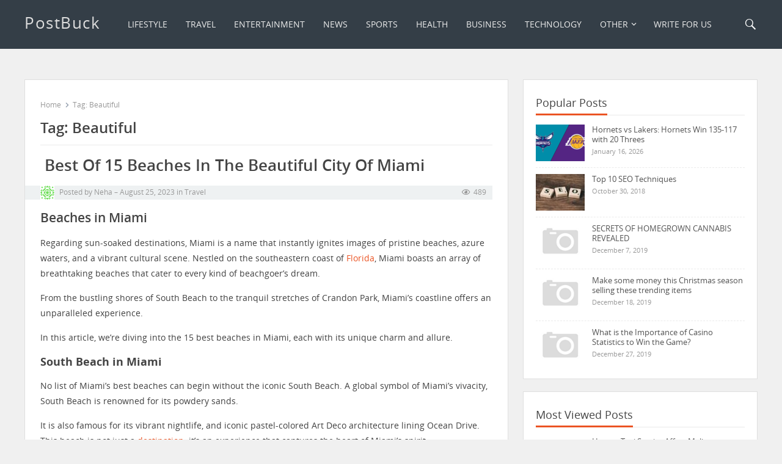

--- FILE ---
content_type: text/html; charset=UTF-8
request_url: https://postbuck.com/tag/beautiful/
body_size: 17436
content:
		<!doctype html>
		<html lang="en-US">
		<head itemscope itemtype="http://schema.org/WebSite">
		<meta charset="UTF-8">
		<meta name="viewport" content="width=device-width, initial-scale=1">
		<meta http-equiv="X-UA-Compatible" content="IE=edge">
		<meta name="HandheldFriendly" content="true">
		<link rel="profile" href="http://gmpg.org/xfn/11">
		<meta name='robots' content='index, follow, max-image-preview:large, max-snippet:-1, max-video-preview:-1' />

	<!-- This site is optimized with the Yoast SEO plugin v26.7 - https://yoast.com/wordpress/plugins/seo/ -->
	<title>Beautiful Archives - PostBuck</title>
	<link rel="canonical" href="https://postbuck.com/tag/beautiful/" />
	<meta property="og:locale" content="en_US" />
	<meta property="og:type" content="article" />
	<meta property="og:title" content="Beautiful Archives - PostBuck" />
	<meta property="og:url" content="https://postbuck.com/tag/beautiful/" />
	<meta property="og:site_name" content="PostBuck" />
	<meta name="twitter:card" content="summary_large_image" />
	<script type="application/ld+json" class="yoast-schema-graph">{"@context":"https://schema.org","@graph":[{"@type":"CollectionPage","@id":"https://postbuck.com/tag/beautiful/","url":"https://postbuck.com/tag/beautiful/","name":"Beautiful Archives - PostBuck","isPartOf":{"@id":"https://postbuck.com/#website"},"breadcrumb":{"@id":"https://postbuck.com/tag/beautiful/#breadcrumb"},"inLanguage":"en-US"},{"@type":"BreadcrumbList","@id":"https://postbuck.com/tag/beautiful/#breadcrumb","itemListElement":[{"@type":"ListItem","position":1,"name":"Home","item":"https://postbuck.com/"},{"@type":"ListItem","position":2,"name":"Beautiful"}]},{"@type":"WebSite","@id":"https://postbuck.com/#website","url":"https://postbuck.com/","name":"PostBuck","description":"Your Voice, Your Reach — Publish Beyond Boundaries.","potentialAction":[{"@type":"SearchAction","target":{"@type":"EntryPoint","urlTemplate":"https://postbuck.com/?s={search_term_string}"},"query-input":{"@type":"PropertyValueSpecification","valueRequired":true,"valueName":"search_term_string"}}],"inLanguage":"en-US"}]}</script>
	<!-- / Yoast SEO plugin. -->


<link rel='dns-prefetch' href='//www.googletagmanager.com' />
<link rel='dns-prefetch' href='//fonts.googleapis.com' />
<link rel='dns-prefetch' href='//pagead2.googlesyndication.com' />
<link rel="alternate" type="application/rss+xml" title="PostBuck &raquo; Feed" href="https://postbuck.com/feed/" />
<link rel="alternate" type="application/rss+xml" title="PostBuck &raquo; Comments Feed" href="https://postbuck.com/comments/feed/" />
<link rel="alternate" type="application/rss+xml" title="PostBuck &raquo; Beautiful Tag Feed" href="https://postbuck.com/tag/beautiful/feed/" />
<link rel="alternate" type="application/rss+xml" title="PostBuck &raquo; Stories Feed" href="https://postbuck.com/web-stories/feed/"><style id='wp-img-auto-sizes-contain-inline-css'>
img:is([sizes=auto i],[sizes^="auto," i]){contain-intrinsic-size:3000px 1500px}
/*# sourceURL=wp-img-auto-sizes-contain-inline-css */
</style>

<style id='wp-emoji-styles-inline-css'>

	img.wp-smiley, img.emoji {
		display: inline !important;
		border: none !important;
		box-shadow: none !important;
		height: 1em !important;
		width: 1em !important;
		margin: 0 0.07em !important;
		vertical-align: -0.1em !important;
		background: none !important;
		padding: 0 !important;
	}
/*# sourceURL=wp-emoji-styles-inline-css */
</style>
<link rel='stylesheet' id='wp-block-library-css' href='https://postbuck.com/wp-includes/css/dist/block-library/style.min.css?ver=6.9' media='all' />
<style id='wp-block-heading-inline-css'>
h1:where(.wp-block-heading).has-background,h2:where(.wp-block-heading).has-background,h3:where(.wp-block-heading).has-background,h4:where(.wp-block-heading).has-background,h5:where(.wp-block-heading).has-background,h6:where(.wp-block-heading).has-background{padding:1.25em 2.375em}h1.has-text-align-left[style*=writing-mode]:where([style*=vertical-lr]),h1.has-text-align-right[style*=writing-mode]:where([style*=vertical-rl]),h2.has-text-align-left[style*=writing-mode]:where([style*=vertical-lr]),h2.has-text-align-right[style*=writing-mode]:where([style*=vertical-rl]),h3.has-text-align-left[style*=writing-mode]:where([style*=vertical-lr]),h3.has-text-align-right[style*=writing-mode]:where([style*=vertical-rl]),h4.has-text-align-left[style*=writing-mode]:where([style*=vertical-lr]),h4.has-text-align-right[style*=writing-mode]:where([style*=vertical-rl]),h5.has-text-align-left[style*=writing-mode]:where([style*=vertical-lr]),h5.has-text-align-right[style*=writing-mode]:where([style*=vertical-rl]),h6.has-text-align-left[style*=writing-mode]:where([style*=vertical-lr]),h6.has-text-align-right[style*=writing-mode]:where([style*=vertical-rl]){rotate:180deg}
/*# sourceURL=https://postbuck.com/wp-includes/blocks/heading/style.min.css */
</style>
<style id='wp-block-image-inline-css'>
.wp-block-image>a,.wp-block-image>figure>a{display:inline-block}.wp-block-image img{box-sizing:border-box;height:auto;max-width:100%;vertical-align:bottom}@media not (prefers-reduced-motion){.wp-block-image img.hide{visibility:hidden}.wp-block-image img.show{animation:show-content-image .4s}}.wp-block-image[style*=border-radius] img,.wp-block-image[style*=border-radius]>a{border-radius:inherit}.wp-block-image.has-custom-border img{box-sizing:border-box}.wp-block-image.aligncenter{text-align:center}.wp-block-image.alignfull>a,.wp-block-image.alignwide>a{width:100%}.wp-block-image.alignfull img,.wp-block-image.alignwide img{height:auto;width:100%}.wp-block-image .aligncenter,.wp-block-image .alignleft,.wp-block-image .alignright,.wp-block-image.aligncenter,.wp-block-image.alignleft,.wp-block-image.alignright{display:table}.wp-block-image .aligncenter>figcaption,.wp-block-image .alignleft>figcaption,.wp-block-image .alignright>figcaption,.wp-block-image.aligncenter>figcaption,.wp-block-image.alignleft>figcaption,.wp-block-image.alignright>figcaption{caption-side:bottom;display:table-caption}.wp-block-image .alignleft{float:left;margin:.5em 1em .5em 0}.wp-block-image .alignright{float:right;margin:.5em 0 .5em 1em}.wp-block-image .aligncenter{margin-left:auto;margin-right:auto}.wp-block-image :where(figcaption){margin-bottom:1em;margin-top:.5em}.wp-block-image.is-style-circle-mask img{border-radius:9999px}@supports ((-webkit-mask-image:none) or (mask-image:none)) or (-webkit-mask-image:none){.wp-block-image.is-style-circle-mask img{border-radius:0;-webkit-mask-image:url('data:image/svg+xml;utf8,<svg viewBox="0 0 100 100" xmlns="http://www.w3.org/2000/svg"><circle cx="50" cy="50" r="50"/></svg>');mask-image:url('data:image/svg+xml;utf8,<svg viewBox="0 0 100 100" xmlns="http://www.w3.org/2000/svg"><circle cx="50" cy="50" r="50"/></svg>');mask-mode:alpha;-webkit-mask-position:center;mask-position:center;-webkit-mask-repeat:no-repeat;mask-repeat:no-repeat;-webkit-mask-size:contain;mask-size:contain}}:root :where(.wp-block-image.is-style-rounded img,.wp-block-image .is-style-rounded img){border-radius:9999px}.wp-block-image figure{margin:0}.wp-lightbox-container{display:flex;flex-direction:column;position:relative}.wp-lightbox-container img{cursor:zoom-in}.wp-lightbox-container img:hover+button{opacity:1}.wp-lightbox-container button{align-items:center;backdrop-filter:blur(16px) saturate(180%);background-color:#5a5a5a40;border:none;border-radius:4px;cursor:zoom-in;display:flex;height:20px;justify-content:center;opacity:0;padding:0;position:absolute;right:16px;text-align:center;top:16px;width:20px;z-index:100}@media not (prefers-reduced-motion){.wp-lightbox-container button{transition:opacity .2s ease}}.wp-lightbox-container button:focus-visible{outline:3px auto #5a5a5a40;outline:3px auto -webkit-focus-ring-color;outline-offset:3px}.wp-lightbox-container button:hover{cursor:pointer;opacity:1}.wp-lightbox-container button:focus{opacity:1}.wp-lightbox-container button:focus,.wp-lightbox-container button:hover,.wp-lightbox-container button:not(:hover):not(:active):not(.has-background){background-color:#5a5a5a40;border:none}.wp-lightbox-overlay{box-sizing:border-box;cursor:zoom-out;height:100vh;left:0;overflow:hidden;position:fixed;top:0;visibility:hidden;width:100%;z-index:100000}.wp-lightbox-overlay .close-button{align-items:center;cursor:pointer;display:flex;justify-content:center;min-height:40px;min-width:40px;padding:0;position:absolute;right:calc(env(safe-area-inset-right) + 16px);top:calc(env(safe-area-inset-top) + 16px);z-index:5000000}.wp-lightbox-overlay .close-button:focus,.wp-lightbox-overlay .close-button:hover,.wp-lightbox-overlay .close-button:not(:hover):not(:active):not(.has-background){background:none;border:none}.wp-lightbox-overlay .lightbox-image-container{height:var(--wp--lightbox-container-height);left:50%;overflow:hidden;position:absolute;top:50%;transform:translate(-50%,-50%);transform-origin:top left;width:var(--wp--lightbox-container-width);z-index:9999999999}.wp-lightbox-overlay .wp-block-image{align-items:center;box-sizing:border-box;display:flex;height:100%;justify-content:center;margin:0;position:relative;transform-origin:0 0;width:100%;z-index:3000000}.wp-lightbox-overlay .wp-block-image img{height:var(--wp--lightbox-image-height);min-height:var(--wp--lightbox-image-height);min-width:var(--wp--lightbox-image-width);width:var(--wp--lightbox-image-width)}.wp-lightbox-overlay .wp-block-image figcaption{display:none}.wp-lightbox-overlay button{background:none;border:none}.wp-lightbox-overlay .scrim{background-color:#fff;height:100%;opacity:.9;position:absolute;width:100%;z-index:2000000}.wp-lightbox-overlay.active{visibility:visible}@media not (prefers-reduced-motion){.wp-lightbox-overlay.active{animation:turn-on-visibility .25s both}.wp-lightbox-overlay.active img{animation:turn-on-visibility .35s both}.wp-lightbox-overlay.show-closing-animation:not(.active){animation:turn-off-visibility .35s both}.wp-lightbox-overlay.show-closing-animation:not(.active) img{animation:turn-off-visibility .25s both}.wp-lightbox-overlay.zoom.active{animation:none;opacity:1;visibility:visible}.wp-lightbox-overlay.zoom.active .lightbox-image-container{animation:lightbox-zoom-in .4s}.wp-lightbox-overlay.zoom.active .lightbox-image-container img{animation:none}.wp-lightbox-overlay.zoom.active .scrim{animation:turn-on-visibility .4s forwards}.wp-lightbox-overlay.zoom.show-closing-animation:not(.active){animation:none}.wp-lightbox-overlay.zoom.show-closing-animation:not(.active) .lightbox-image-container{animation:lightbox-zoom-out .4s}.wp-lightbox-overlay.zoom.show-closing-animation:not(.active) .lightbox-image-container img{animation:none}.wp-lightbox-overlay.zoom.show-closing-animation:not(.active) .scrim{animation:turn-off-visibility .4s forwards}}@keyframes show-content-image{0%{visibility:hidden}99%{visibility:hidden}to{visibility:visible}}@keyframes turn-on-visibility{0%{opacity:0}to{opacity:1}}@keyframes turn-off-visibility{0%{opacity:1;visibility:visible}99%{opacity:0;visibility:visible}to{opacity:0;visibility:hidden}}@keyframes lightbox-zoom-in{0%{transform:translate(calc((-100vw + var(--wp--lightbox-scrollbar-width))/2 + var(--wp--lightbox-initial-left-position)),calc(-50vh + var(--wp--lightbox-initial-top-position))) scale(var(--wp--lightbox-scale))}to{transform:translate(-50%,-50%) scale(1)}}@keyframes lightbox-zoom-out{0%{transform:translate(-50%,-50%) scale(1);visibility:visible}99%{visibility:visible}to{transform:translate(calc((-100vw + var(--wp--lightbox-scrollbar-width))/2 + var(--wp--lightbox-initial-left-position)),calc(-50vh + var(--wp--lightbox-initial-top-position))) scale(var(--wp--lightbox-scale));visibility:hidden}}
/*# sourceURL=https://postbuck.com/wp-includes/blocks/image/style.min.css */
</style>
<style id='wp-block-paragraph-inline-css'>
.is-small-text{font-size:.875em}.is-regular-text{font-size:1em}.is-large-text{font-size:2.25em}.is-larger-text{font-size:3em}.has-drop-cap:not(:focus):first-letter{float:left;font-size:8.4em;font-style:normal;font-weight:100;line-height:.68;margin:.05em .1em 0 0;text-transform:uppercase}body.rtl .has-drop-cap:not(:focus):first-letter{float:none;margin-left:.1em}p.has-drop-cap.has-background{overflow:hidden}:root :where(p.has-background){padding:1.25em 2.375em}:where(p.has-text-color:not(.has-link-color)) a{color:inherit}p.has-text-align-left[style*="writing-mode:vertical-lr"],p.has-text-align-right[style*="writing-mode:vertical-rl"]{rotate:180deg}
/*# sourceURL=https://postbuck.com/wp-includes/blocks/paragraph/style.min.css */
</style>
<style id='global-styles-inline-css'>
:root{--wp--preset--aspect-ratio--square: 1;--wp--preset--aspect-ratio--4-3: 4/3;--wp--preset--aspect-ratio--3-4: 3/4;--wp--preset--aspect-ratio--3-2: 3/2;--wp--preset--aspect-ratio--2-3: 2/3;--wp--preset--aspect-ratio--16-9: 16/9;--wp--preset--aspect-ratio--9-16: 9/16;--wp--preset--color--black: #000000;--wp--preset--color--cyan-bluish-gray: #abb8c3;--wp--preset--color--white: #ffffff;--wp--preset--color--pale-pink: #f78da7;--wp--preset--color--vivid-red: #cf2e2e;--wp--preset--color--luminous-vivid-orange: #ff6900;--wp--preset--color--luminous-vivid-amber: #fcb900;--wp--preset--color--light-green-cyan: #7bdcb5;--wp--preset--color--vivid-green-cyan: #00d084;--wp--preset--color--pale-cyan-blue: #8ed1fc;--wp--preset--color--vivid-cyan-blue: #0693e3;--wp--preset--color--vivid-purple: #9b51e0;--wp--preset--gradient--vivid-cyan-blue-to-vivid-purple: linear-gradient(135deg,rgb(6,147,227) 0%,rgb(155,81,224) 100%);--wp--preset--gradient--light-green-cyan-to-vivid-green-cyan: linear-gradient(135deg,rgb(122,220,180) 0%,rgb(0,208,130) 100%);--wp--preset--gradient--luminous-vivid-amber-to-luminous-vivid-orange: linear-gradient(135deg,rgb(252,185,0) 0%,rgb(255,105,0) 100%);--wp--preset--gradient--luminous-vivid-orange-to-vivid-red: linear-gradient(135deg,rgb(255,105,0) 0%,rgb(207,46,46) 100%);--wp--preset--gradient--very-light-gray-to-cyan-bluish-gray: linear-gradient(135deg,rgb(238,238,238) 0%,rgb(169,184,195) 100%);--wp--preset--gradient--cool-to-warm-spectrum: linear-gradient(135deg,rgb(74,234,220) 0%,rgb(151,120,209) 20%,rgb(207,42,186) 40%,rgb(238,44,130) 60%,rgb(251,105,98) 80%,rgb(254,248,76) 100%);--wp--preset--gradient--blush-light-purple: linear-gradient(135deg,rgb(255,206,236) 0%,rgb(152,150,240) 100%);--wp--preset--gradient--blush-bordeaux: linear-gradient(135deg,rgb(254,205,165) 0%,rgb(254,45,45) 50%,rgb(107,0,62) 100%);--wp--preset--gradient--luminous-dusk: linear-gradient(135deg,rgb(255,203,112) 0%,rgb(199,81,192) 50%,rgb(65,88,208) 100%);--wp--preset--gradient--pale-ocean: linear-gradient(135deg,rgb(255,245,203) 0%,rgb(182,227,212) 50%,rgb(51,167,181) 100%);--wp--preset--gradient--electric-grass: linear-gradient(135deg,rgb(202,248,128) 0%,rgb(113,206,126) 100%);--wp--preset--gradient--midnight: linear-gradient(135deg,rgb(2,3,129) 0%,rgb(40,116,252) 100%);--wp--preset--font-size--small: 13px;--wp--preset--font-size--medium: 20px;--wp--preset--font-size--large: 36px;--wp--preset--font-size--x-large: 42px;--wp--preset--spacing--20: 0.44rem;--wp--preset--spacing--30: 0.67rem;--wp--preset--spacing--40: 1rem;--wp--preset--spacing--50: 1.5rem;--wp--preset--spacing--60: 2.25rem;--wp--preset--spacing--70: 3.38rem;--wp--preset--spacing--80: 5.06rem;--wp--preset--shadow--natural: 6px 6px 9px rgba(0, 0, 0, 0.2);--wp--preset--shadow--deep: 12px 12px 50px rgba(0, 0, 0, 0.4);--wp--preset--shadow--sharp: 6px 6px 0px rgba(0, 0, 0, 0.2);--wp--preset--shadow--outlined: 6px 6px 0px -3px rgb(255, 255, 255), 6px 6px rgb(0, 0, 0);--wp--preset--shadow--crisp: 6px 6px 0px rgb(0, 0, 0);}:where(.is-layout-flex){gap: 0.5em;}:where(.is-layout-grid){gap: 0.5em;}body .is-layout-flex{display: flex;}.is-layout-flex{flex-wrap: wrap;align-items: center;}.is-layout-flex > :is(*, div){margin: 0;}body .is-layout-grid{display: grid;}.is-layout-grid > :is(*, div){margin: 0;}:where(.wp-block-columns.is-layout-flex){gap: 2em;}:where(.wp-block-columns.is-layout-grid){gap: 2em;}:where(.wp-block-post-template.is-layout-flex){gap: 1.25em;}:where(.wp-block-post-template.is-layout-grid){gap: 1.25em;}.has-black-color{color: var(--wp--preset--color--black) !important;}.has-cyan-bluish-gray-color{color: var(--wp--preset--color--cyan-bluish-gray) !important;}.has-white-color{color: var(--wp--preset--color--white) !important;}.has-pale-pink-color{color: var(--wp--preset--color--pale-pink) !important;}.has-vivid-red-color{color: var(--wp--preset--color--vivid-red) !important;}.has-luminous-vivid-orange-color{color: var(--wp--preset--color--luminous-vivid-orange) !important;}.has-luminous-vivid-amber-color{color: var(--wp--preset--color--luminous-vivid-amber) !important;}.has-light-green-cyan-color{color: var(--wp--preset--color--light-green-cyan) !important;}.has-vivid-green-cyan-color{color: var(--wp--preset--color--vivid-green-cyan) !important;}.has-pale-cyan-blue-color{color: var(--wp--preset--color--pale-cyan-blue) !important;}.has-vivid-cyan-blue-color{color: var(--wp--preset--color--vivid-cyan-blue) !important;}.has-vivid-purple-color{color: var(--wp--preset--color--vivid-purple) !important;}.has-black-background-color{background-color: var(--wp--preset--color--black) !important;}.has-cyan-bluish-gray-background-color{background-color: var(--wp--preset--color--cyan-bluish-gray) !important;}.has-white-background-color{background-color: var(--wp--preset--color--white) !important;}.has-pale-pink-background-color{background-color: var(--wp--preset--color--pale-pink) !important;}.has-vivid-red-background-color{background-color: var(--wp--preset--color--vivid-red) !important;}.has-luminous-vivid-orange-background-color{background-color: var(--wp--preset--color--luminous-vivid-orange) !important;}.has-luminous-vivid-amber-background-color{background-color: var(--wp--preset--color--luminous-vivid-amber) !important;}.has-light-green-cyan-background-color{background-color: var(--wp--preset--color--light-green-cyan) !important;}.has-vivid-green-cyan-background-color{background-color: var(--wp--preset--color--vivid-green-cyan) !important;}.has-pale-cyan-blue-background-color{background-color: var(--wp--preset--color--pale-cyan-blue) !important;}.has-vivid-cyan-blue-background-color{background-color: var(--wp--preset--color--vivid-cyan-blue) !important;}.has-vivid-purple-background-color{background-color: var(--wp--preset--color--vivid-purple) !important;}.has-black-border-color{border-color: var(--wp--preset--color--black) !important;}.has-cyan-bluish-gray-border-color{border-color: var(--wp--preset--color--cyan-bluish-gray) !important;}.has-white-border-color{border-color: var(--wp--preset--color--white) !important;}.has-pale-pink-border-color{border-color: var(--wp--preset--color--pale-pink) !important;}.has-vivid-red-border-color{border-color: var(--wp--preset--color--vivid-red) !important;}.has-luminous-vivid-orange-border-color{border-color: var(--wp--preset--color--luminous-vivid-orange) !important;}.has-luminous-vivid-amber-border-color{border-color: var(--wp--preset--color--luminous-vivid-amber) !important;}.has-light-green-cyan-border-color{border-color: var(--wp--preset--color--light-green-cyan) !important;}.has-vivid-green-cyan-border-color{border-color: var(--wp--preset--color--vivid-green-cyan) !important;}.has-pale-cyan-blue-border-color{border-color: var(--wp--preset--color--pale-cyan-blue) !important;}.has-vivid-cyan-blue-border-color{border-color: var(--wp--preset--color--vivid-cyan-blue) !important;}.has-vivid-purple-border-color{border-color: var(--wp--preset--color--vivid-purple) !important;}.has-vivid-cyan-blue-to-vivid-purple-gradient-background{background: var(--wp--preset--gradient--vivid-cyan-blue-to-vivid-purple) !important;}.has-light-green-cyan-to-vivid-green-cyan-gradient-background{background: var(--wp--preset--gradient--light-green-cyan-to-vivid-green-cyan) !important;}.has-luminous-vivid-amber-to-luminous-vivid-orange-gradient-background{background: var(--wp--preset--gradient--luminous-vivid-amber-to-luminous-vivid-orange) !important;}.has-luminous-vivid-orange-to-vivid-red-gradient-background{background: var(--wp--preset--gradient--luminous-vivid-orange-to-vivid-red) !important;}.has-very-light-gray-to-cyan-bluish-gray-gradient-background{background: var(--wp--preset--gradient--very-light-gray-to-cyan-bluish-gray) !important;}.has-cool-to-warm-spectrum-gradient-background{background: var(--wp--preset--gradient--cool-to-warm-spectrum) !important;}.has-blush-light-purple-gradient-background{background: var(--wp--preset--gradient--blush-light-purple) !important;}.has-blush-bordeaux-gradient-background{background: var(--wp--preset--gradient--blush-bordeaux) !important;}.has-luminous-dusk-gradient-background{background: var(--wp--preset--gradient--luminous-dusk) !important;}.has-pale-ocean-gradient-background{background: var(--wp--preset--gradient--pale-ocean) !important;}.has-electric-grass-gradient-background{background: var(--wp--preset--gradient--electric-grass) !important;}.has-midnight-gradient-background{background: var(--wp--preset--gradient--midnight) !important;}.has-small-font-size{font-size: var(--wp--preset--font-size--small) !important;}.has-medium-font-size{font-size: var(--wp--preset--font-size--medium) !important;}.has-large-font-size{font-size: var(--wp--preset--font-size--large) !important;}.has-x-large-font-size{font-size: var(--wp--preset--font-size--x-large) !important;}
/*# sourceURL=global-styles-inline-css */
</style>

<style id='classic-theme-styles-inline-css'>
/*! This file is auto-generated */
.wp-block-button__link{color:#fff;background-color:#32373c;border-radius:9999px;box-shadow:none;text-decoration:none;padding:calc(.667em + 2px) calc(1.333em + 2px);font-size:1.125em}.wp-block-file__button{background:#32373c;color:#fff;text-decoration:none}
/*# sourceURL=/wp-includes/css/classic-themes.min.css */
</style>
<link rel='stylesheet' id='ez-toc-css' href='https://postbuck.com/wp-content/plugins/easy-table-of-contents/assets/css/screen.min.css?ver=2.0.80' media='all' />
<style id='ez-toc-inline-css'>
div#ez-toc-container .ez-toc-title {font-size: 120%;}div#ez-toc-container .ez-toc-title {font-weight: 500;}div#ez-toc-container ul li , div#ez-toc-container ul li a {font-size: 95%;}div#ez-toc-container ul li , div#ez-toc-container ul li a {font-weight: 500;}div#ez-toc-container nav ul ul li {font-size: 90%;}.ez-toc-box-title {font-weight: bold; margin-bottom: 10px; text-align: center; text-transform: uppercase; letter-spacing: 1px; color: #666; padding-bottom: 5px;position:absolute;top:-4%;left:5%;background-color: inherit;transition: top 0.3s ease;}.ez-toc-box-title.toc-closed {top:-25%;}
.ez-toc-container-direction {direction: ltr;}.ez-toc-counter ul{counter-reset: item ;}.ez-toc-counter nav ul li a::before {content: counters(item, '.', decimal) '. ';display: inline-block;counter-increment: item;flex-grow: 0;flex-shrink: 0;margin-right: .2em; float: left; }.ez-toc-widget-direction {direction: ltr;}.ez-toc-widget-container ul{counter-reset: item ;}.ez-toc-widget-container nav ul li a::before {content: counters(item, '.', decimal) '. ';display: inline-block;counter-increment: item;flex-grow: 0;flex-shrink: 0;margin-right: .2em; float: left; }
/*# sourceURL=ez-toc-inline-css */
</style>
<link rel='stylesheet' id='customizer_vt_blogging_pro_fonts-css' href='//fonts.googleapis.com/css?family=Open+Sans%3Aregular%2Citalic%2C700%26subset%3Dlatin%2C' media='screen' />
<link rel='stylesheet' id='vt-blogging-pro-style-css' href='https://postbuck.com/wp-content/themes/vt-blogging-pro/style.css?ver=3.2' media='all' />
<link rel='stylesheet' id='font-awesome-css' href='https://postbuck.com/wp-content/themes/vt-blogging-pro/libs/font-awesome/css/font-awesome.min.css?ver=6.4.2' media='all' />
<link rel='stylesheet' id='genericons-css' href='https://postbuck.com/wp-content/themes/vt-blogging-pro/libs/genericons/genericons.css?ver=6.9' media='all' />
<link rel='stylesheet' id='flexslider-css-css' href='https://postbuck.com/wp-content/themes/vt-blogging-pro/libs/flexslider/flexslider.css?ver=6.9' media='screen' />
<link rel='stylesheet' id='aos-css-css' href='https://postbuck.com/wp-content/themes/vt-blogging-pro/libs/aos/aos.css?ver=2.0' media='all' />
<link rel='stylesheet' id='slicknav-css' href='https://postbuck.com/wp-content/themes/vt-blogging-pro/libs/slicknav/slicknav.css?ver=3.2' media='all' />
<link rel='stylesheet' id='responsive-style-css' href='https://postbuck.com/wp-content/themes/vt-blogging-pro/assets/front-end/css/responsive.css?ver=3.2' media='all' />
<script src="https://postbuck.com/wp-includes/js/jquery/jquery.min.js?ver=3.7.1" id="jquery-core-js"></script>
<script src="https://postbuck.com/wp-includes/js/jquery/jquery-migrate.min.js?ver=3.4.1" id="jquery-migrate-js"></script>
<script src="https://postbuck.com/wp-content/themes/vt-blogging-pro/libs/aos/aos.js?ver=2.0" id="aos-js-js"></script>

<!-- Google tag (gtag.js) snippet added by Site Kit -->
<!-- Google Analytics snippet added by Site Kit -->
<script src="https://www.googletagmanager.com/gtag/js?id=G-G57Q1PSNJQ" id="google_gtagjs-js" async></script>
<script id="google_gtagjs-js-after">
window.dataLayer = window.dataLayer || [];function gtag(){dataLayer.push(arguments);}
gtag("set","linker",{"domains":["postbuck.com"]});
gtag("js", new Date());
gtag("set", "developer_id.dZTNiMT", true);
gtag("config", "G-G57Q1PSNJQ");
//# sourceURL=google_gtagjs-js-after
</script>
<link rel="https://api.w.org/" href="https://postbuck.com/wp-json/" /><link rel="alternate" title="JSON" type="application/json" href="https://postbuck.com/wp-json/wp/v2/tags/119" /><link rel="EditURI" type="application/rsd+xml" title="RSD" href="https://postbuck.com/xmlrpc.php?rsd" />
<meta name="generator" content="WordPress 6.9" />
<meta name="generator" content="Site Kit by Google 1.170.0" />
<!-- Google AdSense meta tags added by Site Kit -->
<meta name="google-adsense-platform-account" content="ca-host-pub-2644536267352236">
<meta name="google-adsense-platform-domain" content="sitekit.withgoogle.com">
<!-- End Google AdSense meta tags added by Site Kit -->

<!-- Google AdSense snippet added by Site Kit -->
<script async src="https://pagead2.googlesyndication.com/pagead/js/adsbygoogle.js?client=ca-pub-1266340537502960&amp;host=ca-host-pub-2644536267352236" crossorigin="anonymous"></script>

<!-- End Google AdSense snippet added by Site Kit -->

<!-- Begin Custom CSS -->
<style type="text/css" id="vt-blogging-pro-custom-css">
.site-branding .site-title{line-height:65px;}.sf-menu li a,
				 .sf-menu li li a{color:#ededed;}
@media only screen and (min-width: 480px){.custom-logo{max-height:100px;max-width:100px;}}
@media only screen and (min-width: 1025px){.container{width:1200px;}}
</style>
<!-- End Custom CSS -->
	</head>
 			<body class="archive tag tag-beautiful tag-119 wp-theme-vt-blogging-pro hfeed group-blog" itemscope itemtype="http://schema.org/WebPage">
			            <a class="skip-link screen-reader-text" href="#content">Skip to content</a>
        
  <div id="page" class="site">

	<header id="masthead" class="site-header clear" role="banner" itemscope itemtype="http://schema.org/WPHeader">

		<div class="container">
			
			
	<div class="site-branding">
									<h2 id="logo" class="site-title" itemprop="headline">
					<a href="https://postbuck.com">PostBuck</a>
				</h2><!-- END #logo -->
										</div><!-- .site-branding -->
			
				
			
	<nav id="primary-nav" class="main-navigation" role="navigation" itemscope itemtype="http://schema.org/SiteNavigationElement">

		<div class="menu-main-menu-container"><ul id="primary-menu" class="sf-menu"><li id="menu-item-2316" class="menu-item menu-item-type-taxonomy menu-item-object-category menu-item-2316"><a href="https://postbuck.com/category/lifestyle/">Lifestyle</a></li>
<li id="menu-item-2320" class="menu-item menu-item-type-taxonomy menu-item-object-category menu-item-2320"><a href="https://postbuck.com/category/travel/">Travel</a></li>
<li id="menu-item-18533" class="menu-item menu-item-type-post_type menu-item-object-page menu-item-18533"><a href="https://postbuck.com/entertainment/">Entertainment</a></li>
<li id="menu-item-18539" class="menu-item menu-item-type-post_type menu-item-object-page menu-item-18539"><a href="https://postbuck.com/news/">News</a></li>
<li id="menu-item-18550" class="menu-item menu-item-type-post_type menu-item-object-page menu-item-18550"><a href="https://postbuck.com/sports/">Sports</a></li>
<li id="menu-item-17943" class="menu-item menu-item-type-taxonomy menu-item-object-category menu-item-17943"><a href="https://postbuck.com/category/health/">Health</a></li>
<li id="menu-item-17944" class="menu-item menu-item-type-taxonomy menu-item-object-category menu-item-17944"><a href="https://postbuck.com/category/business/">Business</a></li>
<li id="menu-item-17947" class="menu-item menu-item-type-taxonomy menu-item-object-category menu-item-17947"><a href="https://postbuck.com/category/other/technology/">Technology</a></li>
<li id="menu-item-2439" class="menu-item menu-item-type-taxonomy menu-item-object-category menu-item-has-children menu-item-2439"><a href="https://postbuck.com/category/other/">Other</a>
<ul class="sub-menu">
	<li id="menu-item-2317" class="menu-item menu-item-type-taxonomy menu-item-object-category menu-item-2317"><a href="https://postbuck.com/category/music/">Music</a></li>
	<li id="menu-item-2318" class="menu-item menu-item-type-taxonomy menu-item-object-category menu-item-2318"><a href="https://postbuck.com/category/photography/">Photography</a></li>
	<li id="menu-item-2319" class="menu-item menu-item-type-taxonomy menu-item-object-category menu-item-2319"><a href="https://postbuck.com/category/story/">Story</a></li>
	<li id="menu-item-17992" class="menu-item menu-item-type-post_type menu-item-object-page menu-item-17992"><a href="https://postbuck.com/stories/">Stories</a></li>
</ul>
</li>
<li id="menu-item-2443" class="menu-item menu-item-type-post_type menu-item-object-page menu-item-2443"><a href="https://postbuck.com/submit-article/">Write For Us</a></li>
</ul></div>
	</nav><!-- #primary-nav -->

	
							<span class="search-icon">
					<span class="genericon genericon-search"></span>
					<span class="genericon genericon-close"></span>			
				</span>
				

				
			
			<div id="slick-mobile-menu"></div>
		
		</div><!-- .container -->

	</header><!-- #masthead -->

			<div class="header-search">
			<div class="container">
				
<form id="searchform" role="search" method="get" action="https://postbuck.com/">
	<span class="screen-reader-text">Search for:</span>
	<input type="search" class="search-input" placeholder="Search..." value="" name="s" title="Search for:" />
	<button type="submit" role="button" class="search-submit">Search</button>
</form>
			</div>
		</div><!-- .header-search -->
			

	
			<div class="container full-slider">
							</div>

			
	
	<div id="content" class="site-content container clear">
	
	
	<div id="primary" class="content-area clear">

		<main id="main" class="site-main clear">

						
			  <div class="breadcrumbs clear">
				<span class="breadcrumbs-nav">
					<a href="https://postbuck.com">Home</a>
					<span class="post-category">Tag: <span>Beautiful</span></span>
				</span>				
				<h1>Tag: <span>Beautiful</span></h1>
												
			  </div><!-- .breadcrumbs -->
				
					
			<div id="recent-content" class="content-loop">

					
	<div id="post-18222" class="full-post post-18222 post type-post status-publish format-standard hentry category-travel tag-beaches tag-beautiful tag-miami"  data-aos="fade-up" data-aos-duration="600" data-aos-delay="300">
		
		<div class="entry-overview">

			<h2 class="entry-title"><a href="https://postbuck.com/best-of-15-beaches-in-the-beautiful-city-of-miami/"> Best of 15 Beaches in the beautiful city of Miami</a></h2>
			
			<div class="entry-meta clear">
	<span class="entry-author" itemprop="author" itemscope itemtype="http://schema.org/Person">
		<a itemprop="name" href="https://postbuck.com/author/admin/">
		<img alt='' src='https://secure.gravatar.com/avatar/0d3694d00de52ca0f54f2c973bff8a00ada8b177222a4311a90b66a616267fbe?s=23&#038;d=identicon&#038;r=g' srcset='https://secure.gravatar.com/avatar/0d3694d00de52ca0f54f2c973bff8a00ada8b177222a4311a90b66a616267fbe?s=46&#038;d=identicon&#038;r=g 2x' class='avatar avatar-23 photo' height='23' width='23' decoding='async'/></a> 
		Posted by <a href="https://postbuck.com/author/admin/" title="Posts by Neha" rel="author">Neha</a>	</span>
	<span class="entry-date"><a href="https://postbuck.com/2023/08/" rel="bookmark"><time class="entry-date published" datetime="2023-08-25T07:49:37+00:00">August 25, 2023</time><time class="updated" datetime="2023-08-25T07:52:11+00:00">August 25, 2023</time></a></span>			<span class="entry-category">in <a href="https://postbuck.com/category/travel/">Travel</a> </span> 
		<span class="post-view"><span class="view-count"><i class="fa fa-eye"></i>489</span></span>
</div><!-- .entry-meta -->

							
			<div class="entry-content">
				
<h2 class="wp-block-heading">Beaches in Miami</h2>



<p>Regarding sun-soaked destinations, Miami is a name that instantly ignites images of pristine beaches, azure waters, and a vibrant cultural scene. Nestled on the southeastern coast of <a href="https://postbuck.combest-five-tools-to-skip-queues-at-the-airport/">Florida</a>, Miami boasts an array of breathtaking beaches that cater to every kind of beachgoer&#8217;s dream.</p>



<p> From the bustling shores of South Beach to the tranquil stretches of Crandon Park, Miami&#8217;s coastline offers an unparalleled experience.</p>



<p> In this article, we&#8217;re diving into the 15 best beaches in Miami, each with its unique charm and allure.</p>



<h3 class="wp-block-heading"><strong>South Beach in Miami</strong></h3>



<p> No list of Miami&#8217;s best beaches can begin without the iconic South Beach. A global symbol of Miami&#8217;s vivacity, South Beach is renowned for its powdery sands.</p>



<p>It is also famous for its vibrant nightlife, and iconic pastel-colored Art Deco architecture lining Ocean Drive. This beach is not just a <a href="https://readandwrites.com/keep-these-things-in-mind-when-traveling/">destination</a>; it&#8217;s an experience that captures the heart of Miami&#8217;s spirit.</p>



<h3 class="wp-block-heading"><strong>Bal Harbour Beach</strong> in Miami</h3>



<p>Bal Harbour Beach is the epitome of sophistication for those seeking luxury and tranquility. With its high-end shops and upscale resorts, This beach provides an oasis of calm from the busy city while engaging in a little shine.</p>



<h3 class="wp-block-heading"><strong>Haulover Beach</strong> in Miami</h3>



<p>Haulover Beach is famous for its clothing-optional section. It is a heaven for those who embrace the free-spirited beach culture. Apart from this unique feature, the beach is popular for its fishing and vibrant events.</p>



<h3 class="wp-block-heading"><strong>Bill Baggs Cape Florida State Park</strong></h3>



<p>Nestled on Key Biscayne, this state park offers a glimpse into Florida&#8217;s natural beauty. With its historic lighthouse, scenic bike paths, and clear waters, Bill Baggs State Park is a heaven for nature lovers.</p>



<h3 class="wp-block-heading"><strong>Sunny Isles Beach</strong></h3>



<p>Sunny Isles Beach is also known as the &#8220;Florida Riviera&#8221;. It boasts a stretch of luxurious beachfront resorts.</p>



<p> Its pristine shoreline is complemented by a diverse culinary scene and upscale shopping. It also create a perfect blend of relaxation and indulgence.</p>



<h3 class="wp-block-heading"><strong>North Shore Open Space Park</strong></h3>



<p>A hidden gem among Miami&#8217;s beaches is North Shore Open Space Park.It offers a serene and natural ambiance. This park features picnic areas, a playground, and plenty of space to unwind away from the crowds.</p>



<h3 class="wp-block-heading"><strong>Surfside Beach</strong></h3>



<figure class="wp-block-image size-large"><img decoding="async" src="https://postbuck.comwp-content/uploads/2023/08/image-24-1024x639.png" alt="Surf side beach" class="wp-image-18227"/></figure>



<p>Surfside Beach is a family-friendly destination with a laid-back atmosphere. It&#8217;s a great spot for swimming, sunbathing, and enjoying a leisurely day by the ocean.</p>



<h3 class="wp-block-heading"><strong>Lummus Park Beach in Miami</strong></h3>



<p>Situated in the heart of South Beach, Lummus Park Beach is famous for its vibrant energy. It&#8217;s a hub for beach sports, people-watching, and soaking in the lively atmosphere that defines Miami.</p>



<h3 class="wp-block-heading"><strong>Oleta River State Park Beach in Miami</strong></h3>



<p>This beach within Oleta River State Park offers outdoor enthusiasts a range of activities, from kayaking and paddleboarding to mountain biking along scenic trails. It&#8217;s a dynamic destination for adventure seekers.</p>



<h3 class="wp-block-heading"><strong>Matheson Hammock Park Beach</strong> <strong>in Miami</strong></h3>



<p>What sets Matheson Hammock Park Beach apart is its artificial atoll pool.Apart from this ,it also provides a safe and picturesque spot for swimming. Surrounded by nature trails and a marina, it&#8217;s an ideal location for a day of exploration.</p>



<h3 class="wp-block-heading"><strong>Virginia Key Beach Park</strong></h3>



<figure class="wp-block-image size-large"><img decoding="async" src="https://postbuck.comwp-content/uploads/2023/08/image-25-1024x574.png" alt="Beach in Miami" class="wp-image-18228"/></figure>



<p>With a rich history as Miami&#8217;s only &#8220;colored beach&#8221; during segregation, Virginia Key Beach Park is now a symbol of unity. It offers picnic areas, a historic carousel, and a tranquil atmosphere.</p>



<h3 class="wp-block-heading"><strong>Crandon Park Beach in Miami</strong></h3>



<p>Crandon Park&#8217;s two miles of sandy shores, well-equipped picnic areas, and scenic nature trails make it a go-to spot for families. The nearby Crandon Golf Course adds to its appeal.</p>



<h3 class="wp-block-heading"><strong>Homestead Bayfront Park Beach</strong></h3>



<p>Homestead Bayfront Park Beach is a quiet escape from the city&#8217;s hustle, perfect for camping, picnics, and kayaking. It&#8217;s a gateway to the beautiful Florida Keys.</p>



<h3 class="wp-block-heading"><strong>South Pointe Park Pier</strong></h3>



<p>South Pointe Park Pier offers stunning views of the ocean and the city skyline. The pier is a popular location for fishing, strolling, and simply admiring the beauty of Miami Beach.</p>



<h3 class="wp-block-heading"><strong>Key Biscayne Beach Club</strong></h3>



<p>Nestled on the exclusive Key Biscayne, this beach club offers a private and luxurious experience. It&#8217;s an idyllic retreat for those looking to unwind in style.</p>



<h2 class="wp-block-heading">Conclusion</h2>



<p>In conclusion, Miami&#8217;s beaches are a treasure trove of diverse experiences. From the glamour of South Beach to the natural beauty of Bill Baggs State Park, each beach offers a unique slice of paradise. Whether you&#8217;re seeking relaxation, adventure, or a taste of the city&#8217;s vibrant culture, Miami&#8217;s beaches have something for everyone.</p>



<figure class="wp-block-image size-large"><img decoding="async" src="https://postbuck.comwp-content/uploads/2023/08/image-21-1024x735.png" alt="Beaches in Miami" class="wp-image-18224"/></figure>



<p> So, pack your sunscreen and get ready to explore the best of what this beautiful city has to offer along its stunning coastline.</p>
			</div><!-- .entry-content -->

		</div><!-- .entry-overview -->
	</div><!-- #post-18222 -->
	
	            


			</div><!-- #recent-content -->

		</main><!-- .site-main -->

		<div class="page-nav" data-aos="fade-up" data-aos-duration="600" data-aos-delay="300">
				<nav class="navigation paging-navigation" role="navigation">
		<!--Start Pagination-->
		<div class="vt-pagination">
        
			<h2 class="screen-reader-text">Posts navigation</h2>

			
						
				</div>
	</nav><!--End Pagination-->
			</div>

	</div><!-- #primary -->


<aside id="secondary" class="widget-area sidebar" role="complementary" aria-label="Blog Sidebar" itemscope itemtype="http://schema.org/WPSideBar">
	<div id="vt-popular-post-3" class="widget popular-posts-widget widget_posts_thumbnail"><h3 class="widget-title"><span>Popular Posts</span></h3><ul><li class="clear"><a href="https://postbuck.com/hornets-vs-lakers-2026-recap/" rel="bookmark"><div class="thumbnail-wrap"><img width="80" height="60" src="https://postbuck.com/wp-content/uploads/2026/01/Screenshot-2026-01-16-124426-80x60.png" class="attachment-vt_blogging_pro_widget size-vt_blogging_pro_widget wp-post-image" alt="" decoding="async" loading="lazy" srcset="https://postbuck.com/wp-content/uploads/2026/01/Screenshot-2026-01-16-124426-80x60.png 80w, https://postbuck.com/wp-content/uploads/2026/01/Screenshot-2026-01-16-124426-200x150.png 200w" sizes="auto, (max-width: 80px) 100vw, 80px" /></div></a><div class="entry-wrap"><a href="https://postbuck.com/hornets-vs-lakers-2026-recap/" rel="bookmark">Hornets vs Lakers: Hornets Win 135-117 with 20 Threes</a><div class="entry-meta">January 16, 2026</div></div></li><li class="clear"><a href="https://postbuck.com/top-10-seo-techniques/" rel="bookmark"><div class="thumbnail-wrap"><img width="80" height="60" src="https://postbuck.com/wp-content/uploads/2018/10/SEO-80x60.jpg" class="attachment-vt_blogging_pro_widget size-vt_blogging_pro_widget wp-post-image" alt="" decoding="async" loading="lazy" srcset="https://postbuck.com/wp-content/uploads/2018/10/SEO-80x60.jpg 80w, https://postbuck.com/wp-content/uploads/2018/10/SEO-200x150.jpg 200w" sizes="auto, (max-width: 80px) 100vw, 80px" /></div></a><div class="entry-wrap"><a href="https://postbuck.com/top-10-seo-techniques/" rel="bookmark">Top 10 SEO Techniques</a><div class="entry-meta">October 30, 2018</div></div></li><li class="clear"><a href="https://postbuck.com/secrets-of-homegrown-cannabis-revealed/" rel="bookmark"><div class="thumbnail-wrap"><img src="https://postbuck.com/wp-content/themes/vt-blogging-pro/assets/front-end/img/no-thumbnail.png" alt="No Picture" /></div></a><div class="entry-wrap"><a href="https://postbuck.com/secrets-of-homegrown-cannabis-revealed/" rel="bookmark">SECRETS OF HOMEGROWN CANNABIS REVEALED</a><div class="entry-meta">December 7, 2019</div></div></li><li class="clear"><a href="https://postbuck.com/make-some-money-this-christmas-season-selling-these-trending-items/" rel="bookmark"><div class="thumbnail-wrap"><img src="https://postbuck.com/wp-content/themes/vt-blogging-pro/assets/front-end/img/no-thumbnail.png" alt="No Picture" /></div></a><div class="entry-wrap"><a href="https://postbuck.com/make-some-money-this-christmas-season-selling-these-trending-items/" rel="bookmark">Make some money this Christmas season selling these trending items</a><div class="entry-meta">December 18, 2019</div></div></li><li class="clear"><a href="https://postbuck.com/what-is-the-importance-of-casino-statistics-to-win-the-game/" rel="bookmark"><div class="thumbnail-wrap"><img src="https://postbuck.com/wp-content/themes/vt-blogging-pro/assets/front-end/img/no-thumbnail.png" alt="No Picture" /></div></a><div class="entry-wrap"><a href="https://postbuck.com/what-is-the-importance-of-casino-statistics-to-win-the-game/" rel="bookmark">What is the Importance of Casino Statistics to Win the Game?</a><div class="entry-meta">December 27, 2019</div></div></li></ul></div><div id="vt-widget-most-viewed-3" class="widget most-viewed-widget widget_posts_thumbnail"><h3 class="widget-title"><span>Most Viewed Posts</span></h3><ul><li class="clear"><a href="https://postbuck.com/how-to-taxi-service-affect-melbourne-tourism/" rel="bookmark"><div class="thumbnail-wrap"><img src="https://postbuck.com/wp-content/themes/vt-blogging-pro/assets/front-end/img/no-thumbnail.png" alt="No Picture" /></div></a><div class="entry-wrap"><a href="https://postbuck.com/how-to-taxi-service-affect-melbourne-tourism/" rel="bookmark">How to Taxi Service Affect Melbourne Tourism?</a><div class="entry-meta"><span class="entry-date">October 28, 2018</span><span class="view-count"><i class="fa fa-eye"></i>4.3K</span></div></div></li><li class="clear"><a href="https://postbuck.com/what-is-the-importance-of-casino-statistics-to-win-the-game/" rel="bookmark"><div class="thumbnail-wrap"><img src="https://postbuck.com/wp-content/themes/vt-blogging-pro/assets/front-end/img/no-thumbnail.png" alt="No Picture" /></div></a><div class="entry-wrap"><a href="https://postbuck.com/what-is-the-importance-of-casino-statistics-to-win-the-game/" rel="bookmark">What is the Importance of Casino Statistics to Win the Game?</a><div class="entry-meta"><span class="entry-date">December 27, 2019</span><span class="view-count"><i class="fa fa-eye"></i>2.8K</span></div></div></li><li class="clear"><a href="https://postbuck.com/top-10-seo-techniques/" rel="bookmark"><div class="thumbnail-wrap"><img width="80" height="60" src="https://postbuck.com/wp-content/uploads/2018/10/SEO-80x60.jpg" class="attachment-vt_blogging_pro_widget size-vt_blogging_pro_widget wp-post-image" alt="" decoding="async" loading="lazy" srcset="https://postbuck.com/wp-content/uploads/2018/10/SEO-80x60.jpg 80w, https://postbuck.com/wp-content/uploads/2018/10/SEO-200x150.jpg 200w" sizes="auto, (max-width: 80px) 100vw, 80px" /></div></a><div class="entry-wrap"><a href="https://postbuck.com/top-10-seo-techniques/" rel="bookmark">Top 10 SEO Techniques</a><div class="entry-meta"><span class="entry-date">October 30, 2018</span><span class="view-count"><i class="fa fa-eye"></i>2.3K</span></div></div></li><li class="clear"><a href="https://postbuck.com/how-to-celebrate-mothers-day-in-corona-time/" rel="bookmark"><div class="thumbnail-wrap"><img src="https://postbuck.com/wp-content/themes/vt-blogging-pro/assets/front-end/img/no-thumbnail.png" alt="No Picture" /></div></a><div class="entry-wrap"><a href="https://postbuck.com/how-to-celebrate-mothers-day-in-corona-time/" rel="bookmark">How to celebrate Mother&#8217;s day in corona time?</a><div class="entry-meta"><span class="entry-date">May 8, 2020</span><span class="view-count"><i class="fa fa-eye"></i>2.2K</span></div></div></li><li class="clear"><a href="https://postbuck.com/best-thoughts-of-famous-personalitiesmake-u-more-positive-in-corona-pandemic/" rel="bookmark"><div class="thumbnail-wrap"><img src="https://postbuck.com/wp-content/themes/vt-blogging-pro/assets/front-end/img/no-thumbnail.png" alt="No Picture" /></div></a><div class="entry-wrap"><a href="https://postbuck.com/best-thoughts-of-famous-personalitiesmake-u-more-positive-in-corona-pandemic/" rel="bookmark">Best thoughts of famous personalities,make u more positive in Corona pandemic.</a><div class="entry-meta"><span class="entry-date">May 20, 2020</span><span class="view-count"><i class="fa fa-eye"></i>2K</span></div></div></li></ul></div></aside><!-- #secondary -->

	</div><!-- #content .site-content -->
	
	<footer id="colophon" class="site-footer" role="contentinfo" itemscope itemtype="http://schema.org/WPFooter">

		

	<div class="footer-columns clear">

		<div class="container clear col2">
			<div class="footer-wrap">
									<div class="footer-column footer-column-1">
						<div id="nav_menu-3" class="widget footer-widget widget_nav_menu"><h3 class="widget-title"><span>Quick Links</span></h3><div class="menu-footer-container"><ul id="menu-footer" class="menu"><li id="menu-item-2487" class="menu-item menu-item-type-post_type menu-item-object-page menu-item-2487"><a href="https://postbuck.com/terms-and-conditions-policy/">Terms and Conditions</a></li>
<li id="menu-item-17815" class="menu-item menu-item-type-post_type menu-item-object-page menu-item-17815"><a href="https://postbuck.com/privacy-policy/">Privacy Policy</a></li>
</ul></div></div>					</div>
																	<div class="footer-column footer-column-3">
											</div>
											</div>
		</div><!-- .container -->

	</div><!-- .footer-columns -->


		<div id="site-bottom" class="clear">
			<div class="container">
		  
				<div class="site-info">Copyright &copy; 2026 <a href="https://postbuck.com/" title="PostBuck"><span>PostBuck</span></a>. Theme by <a href="https://volthemes.com/theme/vt-blogging-pro/" target="_blank"><span>VolThemes</span></a></div><div class="menu-main-menu-container"><ul id="footer-menu" class="footer-nav"><li class="menu-item menu-item-type-taxonomy menu-item-object-category menu-item-2316"><a href="https://postbuck.com/category/lifestyle/">Lifestyle</a></li>
<li class="menu-item menu-item-type-taxonomy menu-item-object-category menu-item-2320"><a href="https://postbuck.com/category/travel/">Travel</a></li>
<li class="menu-item menu-item-type-post_type menu-item-object-page menu-item-18533"><a href="https://postbuck.com/entertainment/">Entertainment</a></li>
<li class="menu-item menu-item-type-post_type menu-item-object-page menu-item-18539"><a href="https://postbuck.com/news/">News</a></li>
<li class="menu-item menu-item-type-post_type menu-item-object-page menu-item-18550"><a href="https://postbuck.com/sports/">Sports</a></li>
<li class="menu-item menu-item-type-taxonomy menu-item-object-category menu-item-17943"><a href="https://postbuck.com/category/health/">Health</a></li>
<li class="menu-item menu-item-type-taxonomy menu-item-object-category menu-item-17944"><a href="https://postbuck.com/category/business/">Business</a></li>
<li class="menu-item menu-item-type-taxonomy menu-item-object-category menu-item-17947"><a href="https://postbuck.com/category/other/technology/">Technology</a></li>
<li class="menu-item menu-item-type-taxonomy menu-item-object-category menu-item-has-children menu-item-2439"><a href="https://postbuck.com/category/other/">Other</a>
<ul class="sub-menu">
	<li class="menu-item menu-item-type-taxonomy menu-item-object-category menu-item-2317"><a href="https://postbuck.com/category/music/">Music</a></li>
	<li class="menu-item menu-item-type-taxonomy menu-item-object-category menu-item-2318"><a href="https://postbuck.com/category/photography/">Photography</a></li>
	<li class="menu-item menu-item-type-taxonomy menu-item-object-category menu-item-2319"><a href="https://postbuck.com/category/story/">Story</a></li>
	<li class="menu-item menu-item-type-post_type menu-item-object-page menu-item-17992"><a href="https://postbuck.com/stories/">Stories</a></li>
</ul>
</li>
<li class="menu-item menu-item-type-post_type menu-item-object-page menu-item-2443"><a href="https://postbuck.com/submit-article/">Write For Us</a></li>
</ul></div>				

			</div>
		</div><!-- #site-bottom -->
							
	</footer><!-- #colophon -->
  </div><!-- #page -->

<script type="speculationrules">
{"prefetch":[{"source":"document","where":{"and":[{"href_matches":"/*"},{"not":{"href_matches":["/wp-*.php","/wp-admin/*","/wp-content/uploads/*","/wp-content/*","/wp-content/plugins/*","/wp-content/themes/vt-blogging-pro/*","/*\\?(.+)"]}},{"not":{"selector_matches":"a[rel~=\"nofollow\"]"}},{"not":{"selector_matches":".no-prefetch, .no-prefetch a"}}]},"eagerness":"conservative"}]}
</script>
	<script src="https://postbuck.com/wp-content/themes/vt-blogging-pro/assets/front-end/js/sticky-header.js"></script>
	
	<script>AOS.init();</script>
	
	<div id="back-top">
		<a href="#top" title="Back to top"><span class="genericon genericon-collapse"></span></a>
	</div>
<script id="ez-toc-scroll-scriptjs-js-extra">
var eztoc_smooth_local = {"scroll_offset":"30","add_request_uri":"","add_self_reference_link":""};
//# sourceURL=ez-toc-scroll-scriptjs-js-extra
</script>
<script src="https://postbuck.com/wp-content/plugins/easy-table-of-contents/assets/js/smooth_scroll.min.js?ver=2.0.80" id="ez-toc-scroll-scriptjs-js"></script>
<script src="https://postbuck.com/wp-content/plugins/easy-table-of-contents/vendor/js-cookie/js.cookie.min.js?ver=2.2.1" id="ez-toc-js-cookie-js"></script>
<script src="https://postbuck.com/wp-content/plugins/easy-table-of-contents/vendor/sticky-kit/jquery.sticky-kit.min.js?ver=1.9.2" id="ez-toc-jquery-sticky-kit-js"></script>
<script id="ez-toc-js-js-extra">
var ezTOC = {"smooth_scroll":"1","visibility_hide_by_default":"","scroll_offset":"30","fallbackIcon":"\u003Cspan class=\"\"\u003E\u003Cspan class=\"eztoc-hide\" style=\"display:none;\"\u003EToggle\u003C/span\u003E\u003Cspan class=\"ez-toc-icon-toggle-span\"\u003E\u003Csvg style=\"fill: #999;color:#999\" xmlns=\"http://www.w3.org/2000/svg\" class=\"list-377408\" width=\"20px\" height=\"20px\" viewBox=\"0 0 24 24\" fill=\"none\"\u003E\u003Cpath d=\"M6 6H4v2h2V6zm14 0H8v2h12V6zM4 11h2v2H4v-2zm16 0H8v2h12v-2zM4 16h2v2H4v-2zm16 0H8v2h12v-2z\" fill=\"currentColor\"\u003E\u003C/path\u003E\u003C/svg\u003E\u003Csvg style=\"fill: #999;color:#999\" class=\"arrow-unsorted-368013\" xmlns=\"http://www.w3.org/2000/svg\" width=\"10px\" height=\"10px\" viewBox=\"0 0 24 24\" version=\"1.2\" baseProfile=\"tiny\"\u003E\u003Cpath d=\"M18.2 9.3l-6.2-6.3-6.2 6.3c-.2.2-.3.4-.3.7s.1.5.3.7c.2.2.4.3.7.3h11c.3 0 .5-.1.7-.3.2-.2.3-.5.3-.7s-.1-.5-.3-.7zM5.8 14.7l6.2 6.3 6.2-6.3c.2-.2.3-.5.3-.7s-.1-.5-.3-.7c-.2-.2-.4-.3-.7-.3h-11c-.3 0-.5.1-.7.3-.2.2-.3.5-.3.7s.1.5.3.7z\"/\u003E\u003C/svg\u003E\u003C/span\u003E\u003C/span\u003E","chamomile_theme_is_on":""};
//# sourceURL=ez-toc-js-js-extra
</script>
<script src="https://postbuck.com/wp-content/plugins/easy-table-of-contents/assets/js/front.min.js?ver=2.0.80-1768282513" id="ez-toc-js-js"></script>
<script src="https://postbuck.com/wp-content/themes/vt-blogging-pro/libs/theia/theia-sticky-sidebar.min.js?ver=1.7.0" id="sticky-sidebar-js"></script>
<script src="https://postbuck.com/wp-content/themes/vt-blogging-pro/assets/front-end/js/global.js?ver=6.9" id="vt-blogging-pro-scripts-js"></script>
<script src="https://postbuck.com/wp-content/themes/vt-blogging-pro/libs/flexslider/jquery.flexslider-min.js?ver=2.7.2" id="flexslider-js"></script>
<script src="https://postbuck.com/wp-content/themes/vt-blogging-pro/libs/superfish/superfish.min.js?ver=1.7.10" id="superfish-js"></script>
<script src="https://postbuck.com/wp-content/themes/vt-blogging-pro/libs/slicknav/jquery.slicknav.min.js?ver=6.9" id="slicknav-js"></script>
<script src="https://postbuck.com/wp-content/themes/vt-blogging-pro/libs/modernizr/modernizr.min.js?ver=3.6.0" id="modernizr-js"></script>
<script id="wp-emoji-settings" type="application/json">
{"baseUrl":"https://s.w.org/images/core/emoji/17.0.2/72x72/","ext":".png","svgUrl":"https://s.w.org/images/core/emoji/17.0.2/svg/","svgExt":".svg","source":{"concatemoji":"https://postbuck.com/wp-includes/js/wp-emoji-release.min.js?ver=6.9"}}
</script>
<script type="module">
/*! This file is auto-generated */
const a=JSON.parse(document.getElementById("wp-emoji-settings").textContent),o=(window._wpemojiSettings=a,"wpEmojiSettingsSupports"),s=["flag","emoji"];function i(e){try{var t={supportTests:e,timestamp:(new Date).valueOf()};sessionStorage.setItem(o,JSON.stringify(t))}catch(e){}}function c(e,t,n){e.clearRect(0,0,e.canvas.width,e.canvas.height),e.fillText(t,0,0);t=new Uint32Array(e.getImageData(0,0,e.canvas.width,e.canvas.height).data);e.clearRect(0,0,e.canvas.width,e.canvas.height),e.fillText(n,0,0);const a=new Uint32Array(e.getImageData(0,0,e.canvas.width,e.canvas.height).data);return t.every((e,t)=>e===a[t])}function p(e,t){e.clearRect(0,0,e.canvas.width,e.canvas.height),e.fillText(t,0,0);var n=e.getImageData(16,16,1,1);for(let e=0;e<n.data.length;e++)if(0!==n.data[e])return!1;return!0}function u(e,t,n,a){switch(t){case"flag":return n(e,"\ud83c\udff3\ufe0f\u200d\u26a7\ufe0f","\ud83c\udff3\ufe0f\u200b\u26a7\ufe0f")?!1:!n(e,"\ud83c\udde8\ud83c\uddf6","\ud83c\udde8\u200b\ud83c\uddf6")&&!n(e,"\ud83c\udff4\udb40\udc67\udb40\udc62\udb40\udc65\udb40\udc6e\udb40\udc67\udb40\udc7f","\ud83c\udff4\u200b\udb40\udc67\u200b\udb40\udc62\u200b\udb40\udc65\u200b\udb40\udc6e\u200b\udb40\udc67\u200b\udb40\udc7f");case"emoji":return!a(e,"\ud83e\u1fac8")}return!1}function f(e,t,n,a){let r;const o=(r="undefined"!=typeof WorkerGlobalScope&&self instanceof WorkerGlobalScope?new OffscreenCanvas(300,150):document.createElement("canvas")).getContext("2d",{willReadFrequently:!0}),s=(o.textBaseline="top",o.font="600 32px Arial",{});return e.forEach(e=>{s[e]=t(o,e,n,a)}),s}function r(e){var t=document.createElement("script");t.src=e,t.defer=!0,document.head.appendChild(t)}a.supports={everything:!0,everythingExceptFlag:!0},new Promise(t=>{let n=function(){try{var e=JSON.parse(sessionStorage.getItem(o));if("object"==typeof e&&"number"==typeof e.timestamp&&(new Date).valueOf()<e.timestamp+604800&&"object"==typeof e.supportTests)return e.supportTests}catch(e){}return null}();if(!n){if("undefined"!=typeof Worker&&"undefined"!=typeof OffscreenCanvas&&"undefined"!=typeof URL&&URL.createObjectURL&&"undefined"!=typeof Blob)try{var e="postMessage("+f.toString()+"("+[JSON.stringify(s),u.toString(),c.toString(),p.toString()].join(",")+"));",a=new Blob([e],{type:"text/javascript"});const r=new Worker(URL.createObjectURL(a),{name:"wpTestEmojiSupports"});return void(r.onmessage=e=>{i(n=e.data),r.terminate(),t(n)})}catch(e){}i(n=f(s,u,c,p))}t(n)}).then(e=>{for(const n in e)a.supports[n]=e[n],a.supports.everything=a.supports.everything&&a.supports[n],"flag"!==n&&(a.supports.everythingExceptFlag=a.supports.everythingExceptFlag&&a.supports[n]);var t;a.supports.everythingExceptFlag=a.supports.everythingExceptFlag&&!a.supports.flag,a.supports.everything||((t=a.source||{}).concatemoji?r(t.concatemoji):t.wpemoji&&t.twemoji&&(r(t.twemoji),r(t.wpemoji)))});
//# sourceURL=https://postbuck.com/wp-includes/js/wp-emoji-loader.min.js
</script>
</body>
</html>

<!-- Page cached by LiteSpeed Cache 7.7 on 2026-01-16 17:26:34 -->

--- FILE ---
content_type: text/html; charset=utf-8
request_url: https://www.google.com/recaptcha/api2/aframe
body_size: 265
content:
<!DOCTYPE HTML><html><head><meta http-equiv="content-type" content="text/html; charset=UTF-8"></head><body><script nonce="2lR8Lka1WY0ADsffwl4X1A">/** Anti-fraud and anti-abuse applications only. See google.com/recaptcha */ try{var clients={'sodar':'https://pagead2.googlesyndication.com/pagead/sodar?'};window.addEventListener("message",function(a){try{if(a.source===window.parent){var b=JSON.parse(a.data);var c=clients[b['id']];if(c){var d=document.createElement('img');d.src=c+b['params']+'&rc='+(localStorage.getItem("rc::a")?sessionStorage.getItem("rc::b"):"");window.document.body.appendChild(d);sessionStorage.setItem("rc::e",parseInt(sessionStorage.getItem("rc::e")||0)+1);localStorage.setItem("rc::h",'1768622223709');}}}catch(b){}});window.parent.postMessage("_grecaptcha_ready", "*");}catch(b){}</script></body></html>

--- FILE ---
content_type: text/css
request_url: https://postbuck.com/wp-content/themes/vt-blogging-pro/libs/slicknav/slicknav.css?ver=3.2
body_size: 767
content:
/*
 *  Custom Slicknav css v1.0
 *  Author: VolThemes
 *  Author URI: https://volthemes.com
 */

.slicknav_btn {
	position: relative;
	display: block;
	vertical-align: middle;
	float: right;
	cursor: pointer;
}
.slicknav_btn .slicknav_icon-bar + .slicknav_icon-bar {
    margin-top: 0.188em;
}
.slicknav_menu {
	*zoom: 1; 
}
.slicknav_menu .slicknav_menutxt {
	display: block;
	line-height: 18px;
	float: right; 
}
.slicknav_menu .slicknav_icon {
	float: left;
	width: 1.125em;
	height: 0.875em;
	margin: 0.188em 8px 0 0; 
}
.slicknav_menu .slicknav_icon:before {
	background: transparent;
	width: 1.125em;
	height: 0.875em;
	display: block;
	content: "";
	position: absolute; 
}
.slicknav_menu .slicknav_no-text {
	margin: 0; 
}
.slicknav_menu .slicknav_icon-bar {
	display: block;
	width: 1.125em;
	height: 0.125em;
	-webkit-border-radius: 1px;
	-moz-border-radius: 1px;
	border-radius: 1px;
}
.slicknav_menu:before {
	content: " ";
	display: table;
}
.slicknav_menu:after {
	content: " ";
	display: table;
	clear: both;
}
.slicknav_nav {
	clear: both; 
}
.slicknav_nav ul {
	display: block;
}
.slicknav_nav li {
	display: block;
}
.slicknav_nav .slicknav_arrow {
	font-size: 0.8em;
	color:#bbb;
	margin: 0 20px 0 0.4em; 
	float:right;
}
.slicknav_nav .slicknav_item {
	cursor: pointer;
}
.slicknav_nav .slicknav_item a {
	display: inline;
}
.slicknav_nav .slicknav_row {
	display: block; 
}
.slicknav_nav a {
	display: block; 
}
.slicknav_nav .slicknav_parent-link a {
	display: inline; 
}
.slicknav_brand {
	float: left;
}
.slicknav_menu {
	font-size: 16px;
	box-sizing: border-box;
}
.slicknav_menu * {
	box-sizing: border-box; 
}
.slicknav_icon-bar {
	  -webkit-transition: opacity 0.2s linear 0.2s, margin 0.2s linear 0.2s, transform 0.2s linear 0s;
	  -moz-transition: opacity 0.2s linear 0.2s, margin 0.2s linear 0.2s, transform 0.2s linear 0s;
	  -ms-transition: opacity 0.2s linear 0.2s, margin 0.2s linear 0.2s, transform 0.2s linear 0s;
	  -o-transition: opacity 0.2s linear 0.2s, margin 0.2s linear 0.2s, transform 0.2s linear 0s;
	transition: opacity 0.2s linear 0.2s, margin 0.2s linear 0.2s, transform 0.2s linear 0s;
}
.slicknav_open .slicknav_icon .slicknav_icon-bar {
	  -ms-transform: rotate(45deg); /* IE 9 */
	  -webkit-transform: rotate(45deg); /* Safari and Chrome */
	  -o-transform: rotate(45deg); /* Opera */
	  -moz-transform: rotate(45deg); /* Firefox */	
	transform: rotate(45deg);
	  -webkit-transition: opacity 0.2s linear 0s, margin 0.2s linear 0s, transform 0.2s linear 0.2s;
	  -moz-transition: opacity 0.2s linear 0s, margin 0.2s linear 0s, transform 0.2s linear 0.2s;
	  -ms-transition: opacity 0.2s linear 0s, margin 0.2s linear 0s, transform 0.2s linear 0.2s;
	  -o-transition: opacity 0.2s linear 0s, margin 0.2s linear 0s, transform 0.2s linear 0.2s;
	transition: opacity 0.2s linear 0s, margin 0.2s linear 0s, transform 0.2s linear 0.2s;
}
.slicknav_btn.slicknav_open .slicknav_icon-bar:nth-child(1) {
	margin-top: 5px;
}
.slicknav_open .slicknav_icon .slicknav_icon-bar:nth-child(2) {
	margin-top: -6px;
	  -ms-transform: rotate(-45deg) translateY(3px) translateX(-3px);
	  -webkit-transform: rotate(-45deg) translateY(3px) translateX(-3px);
	  -o-transform: rotate(-45deg) translateY(3px) translateX(-3px);
	  -moz-transform: rotate(-45deg) translateY(3px) translateX(-3px);
	transform: rotate(-45deg) translateY(3px) translateX(-3px);
}
.slicknav_btn.slicknav_open .slicknav_icon-bar:nth-child(3) {
	margin-top: 2px;
}
.slicknav_menu .slicknav_menutxt {
	color: #fff;
	font-size: 12px;
	text-transform:uppercase;
	letter-spacing:1px;
}
.slicknav_menu .slicknav_menutxt:hover {
	color:#fff;
}
.slicknav_menu .slicknav_icon-bar {
	background-color: #fff; 
}
.slicknav_btn {
	top: 28px;
    vertical-align: middle;
	padding-right: 10px;
	text-decoration: none;
}
.slicknav_nav {
	background: #fbfbfb;
	margin: 0;
	padding: 0;
	font-size: 0.875em;
	list-style: none;
	overflow: hidden; 
	position: relative;
	z-index: 999;
	box-shadow: rgba(190, 190, 190, 0.45882) 0px 1px 5px;
	-webkit-box-shadow: rgba(190, 190, 190, 0.45882) 0px 1px 5px;			
}
.slicknav_nav .sub-menu {
	text-indent: 20px;
}
.slicknav_nav .sub-menu .sub-menu {
	text-indent: 40px;
}
.slicknav_nav ul {
	list-style: none;
	overflow: hidden;
	padding: 0;
	margin: 0 0 0 0; 
}
.slicknav_nav .slicknav_row {
	padding: 0;
	margin: 0; 
}
.slicknav_nav .slicknav_row:hover {
	background: #f7f7f7; 
}
.slicknav_nav a {
	padding: 0 0 0 20px;
	border-bottom:1px solid;
	border-color:#f0f0f0;
	margin: 0;
	color: #666;
	height:42px;
	line-height:42px;
	font-size:13px;
	font-weight: 600;
	text-align:left;
	text-transform: uppercase;
}
.slicknav_nav a:hover {
	background: #f7f7f7;
	color: #000;
}
.slicknav_nav .slicknav_txtnode {
	margin-left: 15px;
}
.slicknav_nav .slicknav_item a {
	padding: 0 0 0 20px;
	margin: 0; 
	border-bottom:none;
}
.slicknav_nav .slicknav_parent-link a {
	padding: 0;
	margin: 0; 
}
.slicknav_brand {
	color: #fff;
	font-size: 18px;
	line-height: 30px;
	padding: 7px 12px;
	height: 44px;
}
.slicknav_menu {
	display: block;
	text-align: center;
	width: 100%;
	line-height: 70px;	
	transition: all .1s ease;
	-webkit-transition: all .1s ease;
	-o-transition:all .1s ease;
	-ms-transition:all .1s ease;
	-moz-transition:all .1s ease;
}
.slicknav_btn {
  display: inline-block;
}
#slick-mobile-menu {
	width: 100%;
}
.slicknav_nav ul {
	background:#f8f8f8;
}